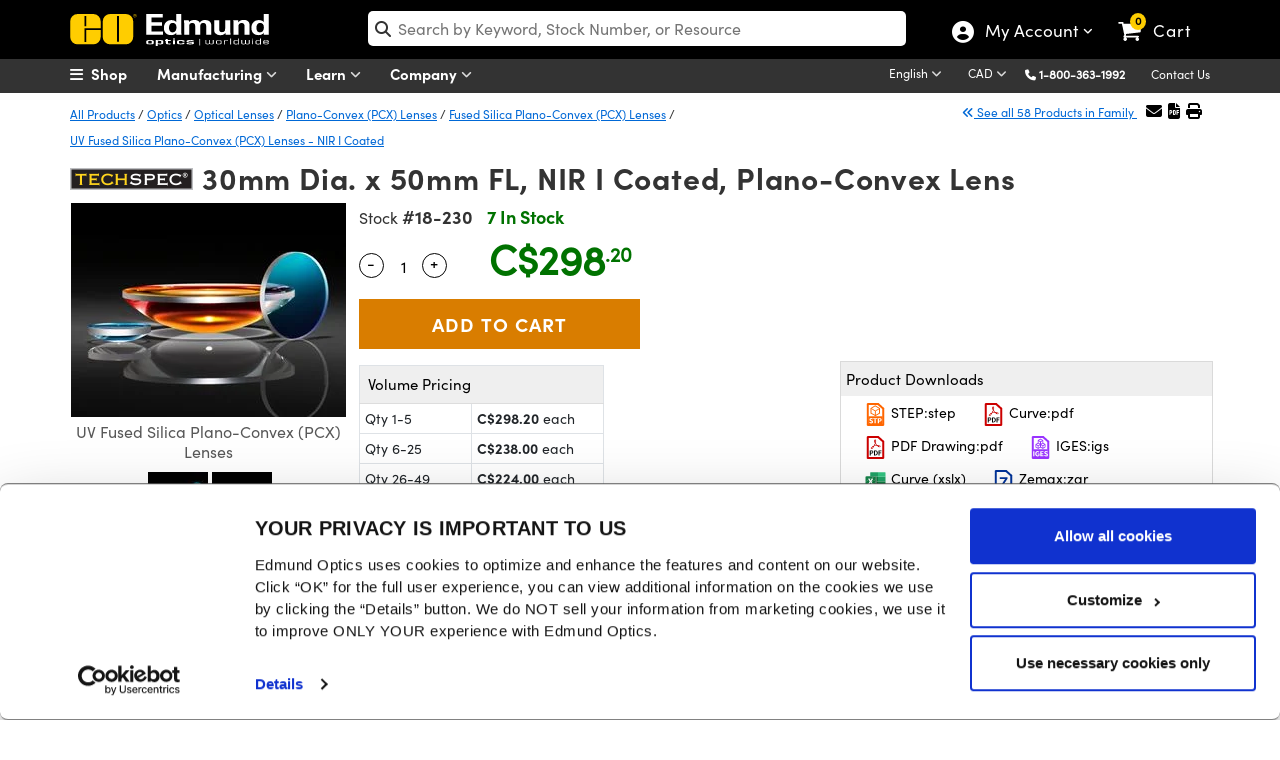

--- FILE ---
content_type: text/html; charset=utf-8
request_url: https://www.edmundoptics.ca/Catalog/PartNumber/_RelatedProducts/?partNumberID=46901&productFamilyID=39822&_=1769810531454
body_size: 707
content:

    <div class="row" id="relatedProducts">
            <div class="col-lg-3" style="text-align:center">
                <a href="/f/c-s-and-t-mount-circular-optic-mounts/39558/" onclick="trackEvent('Related Products Carousel', 'Product', '3969')">
                    <img src="https://productimages.edmundoptics.com/5915.jpg?w=225&amp;h=175&amp;quality=60" alt="C, S, and T-Mount Circular Optic Mounts" />
                    <div>
                        C, S, and T-Mount Circular Optic Mounts
                    </div>
                </a>
            </div>
            <div class="col-lg-3" style="text-align:center">
                <a href="/f/optic-component-mounts/13862/" onclick="trackEvent('Related Products Carousel', 'Product', '3171')">
                    <img src="https://productimages.edmundoptics.com/3165.jpg?w=225&amp;h=175&amp;quality=60" alt="Optic Component Mounts" />
                    <div>
                        Optic Component Mounts
                    </div>
                </a>
            </div>
            <div class="col-lg-3" style="text-align:center">
                <a href="/f/basic-and-plus-optical-component-cleaning-kits/13393/" onclick="trackEvent('Related Products Carousel', 'Product', '2850')">
                    <img src="https://productimages.edmundoptics.com/7463.jpg?w=225&amp;h=175&amp;quality=60" alt="Basic and Plus Optical Component Cleaning Kits" />
                    <div>
                        Basic and Plus Optical Component Cleaning Kits
                    </div>
                </a>
            </div>
            <div class="col-lg-3" style="text-align:center">
                <a href="/f/uv-fused-silica-aspheric-lenses/13433/" onclick="trackEvent('Related Products Carousel', 'Product', '2886')">
                    <img src="https://productimages.edmundoptics.com/7552.jpg?w=225&amp;h=175&amp;quality=60" alt="UV Fused Silica Aspheric Lenses" />
                    <div>
                        UV Fused Silica Aspheric Lenses
                    </div>
                </a>
            </div>
    </div>  
        <script type="text/javascript">
            $("#tabsBarRelatedProducts").removeClass("display-none");
            $("#tabRelatedProducts").removeClass("display-none");
            $("#TshirtRelatedProducts").removeClass("display-none");
        </script>



--- FILE ---
content_type: text/html; charset=utf-8
request_url: https://www.edmundoptics.ca/Catalog/PartNumber/_Documents/?materialNumber=18230&partNumberID=46901&specSheetTemplate=Default%20Template&_=1769810531455
body_size: 994
content:

<div id="documentDownloads_18230">

    <input type="hidden" id="downloadAllText_18230" value="Download All" class="hidden_val" />
    <input type="hidden" id="hiddenStockNum" value="18230" class="hidden_val" />
    <input type="hidden" id="hiddenDocumentCount" value="10" class="hidden_val" />


            <a href="/document/download/519539" target="_blank" class="btn btn-downloads" style="margin-top:15px; margin-bottom:5px;" onclick="trackEvent('Document Download', '11', '18230');">
                <img src="/media/42kbiyfa/step.svg" style="width:23px;" alt="Click to download STEP file"> STEP:step
            </a>
            <a href="/document/download/521659" target="_blank" class="btn btn-downloads" style="margin-top:15px; margin-bottom:5px;" onclick="trackEvent('Document Download', '6', '18230');">
                <img src="/media/5igbjkk4/pdf.svg" style="width:23px;" alt="Click to download Curve"> Curve:pdf
            </a>
            <a href="/document/download/519275" target="_blank" class="btn btn-downloads" style="margin-top:15px; margin-bottom:5px;" onclick="trackEvent('Document Download', '9', '18230');">
                <img src="/media/5igbjkk4/pdf.svg" style="width:23px;" alt="Click to download PDF Drawing"> PDF Drawing:pdf
            </a>
            <a href="/document/download/519011" target="_blank" class="btn btn-downloads" style="margin-top:15px; margin-bottom:5px;" onclick="trackEvent('Document Download', '8', '18230');">
                <img src="/media/5myf11au/iges.svg" style="width:23px;" alt="Click to download IGES file"> IGES:igs
            </a>
            <a href="/document/download/521660" target="_blank" class="btn btn-downloads" style="margin-top:15px; margin-bottom:5px;" onclick="trackEvent('Document Download', '25', '18230');">
                <img src="/media/seqd2rwb/excel.svg" style="width:23px;" alt="Click to download Curve (xslx) file"> Curve (xslx)
            </a>
            <a href="/document/download/520223" target="_blank" class="btn btn-downloads" style="margin-top:15px; margin-bottom:5px;" onclick="trackEvent('Document Download', '12', '18230');">
                <img src="/media/szknm3ik/zemax.svg" style="width:23px;" alt="Click to download Zemax file"> Zemax:zar
            </a>
            <a href="/document/download/520224" target="_blank" class="btn btn-downloads" style="margin-top:15px; margin-bottom:5px;" onclick="trackEvent('Document Download', '12', '18230');">
                <img src="/media/szknm3ik/zemax.svg" style="width:23px;" alt="Click to download Zemax file"> Zemax:zmx
            </a>
            <a href="/document/download/518747" target="_blank" class="btn btn-downloads" style="margin-top:15px; margin-bottom:5px;" onclick="trackEvent('Document Download', '7', '18230');">
                <img src="/media/y2ujsniw/edrawing.svg" style="width:23px;" alt="Click to download eDrawing"> eDrawing:eprt
            </a>
            <a href="/document/download/520530" target="_blank" class="btn btn-downloads" style="margin-top:15px; margin-bottom:5px;" onclick="trackEvent('Document Download', '21', '18230');">
                <img src="/media/za0fnigf/codev.svg" style="width:23px;"alt="Click to download Code V file"> Code V:seq
            </a>

            <a href="/Catalog/Specsheet/Specsheet/46901" rel="nofollow" class="btn btn-downloads" style="margin-top:15px; margin-bottom:5px;" onclick="trackEvent('Document Download', 'Dynamic Spec sheet', '18230');">
                <img src="/media/g0umakfk/specsheets.svg" style="width:23px;" alt="Click to download Spec Sheets"> EO Spec Sheet
            </a>
</div>

    <script>
        $(document).ready(function () {
            var ct = $("#downloadAllBtn_" + 18230).length;
            if (ct == 0)
            {
                $("#documentDownloads_" + 18230).append('<a class="btn btn-downloads" id="downloadAllBtn_' + 18230 + '" style="margin-top: 15px; margin-bottom: 5px;" onclick="downloadAll(\'' + 18230 + '\');" download></a>');
                $("#downloadAllBtn_" + 18230).text($("#downloadAllText_" + 18230).val());
            }            
        });
    </script>

<script>
    function downloadAll(stockNumber) {
        trackEvent('Document Download', 'Download All', '18230');
        window.open('/Catalog/PartNumber/DownloadAll?stockNum=' + '18230', '_blank');
    }
</script>

--- FILE ---
content_type: image/svg+xml
request_url: https://www.edmundoptics.ca/media/seqd2rwb/excel.svg
body_size: 3566
content:
<svg id="Layer_5" data-name="Layer 5" xmlns="http://www.w3.org/2000/svg" viewBox="0 0 1000 1000"><defs><style>.cls-1{fill:#185c37;}.cls-2{fill:#21a266;}.cls-3{fill:#107c41;}.cls-4{fill:#33c381;}.cls-5{fill:#fafbfa;}.cls-6{fill:#124529;}.cls-7{fill:#165331;}.cls-8{fill:#15834a;}.cls-9{fill:#0d6d37;}.cls-10{fill:#10773e;}.cls-11{fill:#127f44;}.cls-12{fill:#1e915c;}.cls-13{fill:#0b2a19;}.cls-14{fill:#0e6f3a;}.cls-15{fill:#0e351f;}.cls-16{fill:#127e44;}.cls-17{fill:#fdfdfd;}.cls-18{fill:#0f763d;}.cls-19{fill:#094725;}.cls-20{fill:#135f3b;}</style></defs><g id="iYt3LZ.tif"><path class="cls-1" d="M903.37,905.47H296.2c-.52-.39-1-1-1.55-1.13-15.66-4.06-28.52-18.52-28-39.16.43-18.79.07-37.6.1-56.4,0-8.25.12-16.51.19-24.76q113,0,225.92-.06a38.36,38.36,0,0,0,10.75-1.79,36,36,0,0,0,22.72-18.95,39.75,39.75,0,0,1,2.22-3.46c5.29-.8,8.34-4.81,11.88-8.17,7.16-6.79,10.23-15.34,10.24-24.91q.14-113.32,0-226.66h61.23q0,98.65,0,197.32c0,1.4.11,2.8.19,4.2a1,1,0,0,0,.24.44c.11.14.24.26.72.74h323v170c-.33,1.16-.7,2.31-1,3.47-3.46,14-12,23.24-25.73,27.66C907.42,904.5,905.38,904.94,903.37,905.47Z"/><path class="cls-2" d="M936.11,297.29V500l-324.2,0h0V297.34c1.93,0,3.86,0,5.79,0Z"/><path class="cls-3" d="M611.91,500l324.2,0V702.74h-323c-.48-.48-.61-.6-.72-.74a1,1,0,0,1-.24-.44c-.08-1.4-.19-2.8-.19-4.2Q611.92,598.71,611.91,500Z"/><path class="cls-4" d="M936.11,297.29H617.68c-1.93,0-3.86,0-5.79,0h0q0-101.28,0-202.57c1.75-.07,3.51-.19,5.26-.19q139.8,0,279.59,0c8.88,0,17,2,24.21,7.36a35.6,35.6,0,0,1,14.27,22.59,6.63,6.63,0,0,0,.89,1.76Z"/><path class="cls-5" d="M903.37,905.47c2-.53,4-1,6-1.61,13.72-4.42,22.27-13.67,25.73-27.66.28-1.16.65-2.31,1-3.47v32.74Z"/><path class="cls-3" d="M611.89,297.34V500H550.68v0q0-101.33,0-202.67v-.09l61.2.09Z"/><path class="cls-6" d="M266.9,784l0-41.25c1.41,0,2.81.1,4.22.1H485.21c4,0,8.09-.07,12.13,0,4.72.11,9-1.53,13-3.7a38.46,38.46,0,0,0,18.23-20.9c.28-.76,1.36-1.23,2.07-1.83-.45,14.45,1.5,29-2.09,43.31a39.75,39.75,0,0,0-2.22,3.46,36,36,0,0,1-22.72,18.95A38.36,38.36,0,0,1,492.82,784Q379.86,784.11,266.9,784Z"/><path class="cls-7" d="M528.51,759.76c3.59-14.3,1.64-28.86,2.09-43.31l0-216.44h20.06v0q0,113.34,0,226.66c0,9.57-3.08,18.12-10.24,24.91C536.85,755,533.8,759,528.51,759.76Z"/><path class="cls-2" d="M611.88,297.33l-61.2-.09a36.71,36.71,0,0,0-5.08-21.62c-6.68-11.32-16.34-18.36-29.75-18.39q-124.49-.19-249-.05a14.25,14.25,0,0,1-.18-1.57c0-41.34-.15-82.68.08-124C266.86,118,273,107.3,284.67,100a35.73,35.73,0,0,1,17.95-5.41c1.76-.06,3.52,0,5.28,0H606.1c1.93,0,3.86.12,5.79.19Q611.89,196,611.88,297.33Z"/><path class="cls-8" d="M64.1,506.35c-.07-1.4-.19-2.8-.19-4.2q0-93.09,0-186.18c0-10.48,3-19.75,10.33-27.35a36.34,36.34,0,0,1,27.34-11.52q43.77.07,87.55,0,36.13,0,72.27-.05a34.45,34.45,0,0,0,5.46-.87H465.16c-.76,1.07-1.27,2.54-2.3,3.14-10.12,5.9-20.33,11.67-30.51,17.47-10.49,6-21,11.86-31.47,17.91-14.38,8.31-28.66,16.79-43,25.1-14.69,8.49-29.48,16.8-44.16,25.3-16.8,9.72-33.47,19.66-50.34,29.25-3.1,1.76-5.91,4.54-9.9,4.46l-10.13-19.18H185.93l4.27,7.23L211,422.31a9.45,9.45,0,0,1-1.77,1.8q-19.78,11.31-39.6,22.52c-8.19,4.66-16.39,9.3-24.56,14q-18.81,10.86-37.57,21.8c-10.25,5.95-20.39,12.13-30.81,17.8C72.59,502.45,69.11,506,64.1,506.35Z"/><path class="cls-9" d="M266.49,722.89l-79.6,0c-.88,0-1.75-.13-2.62-.2-.1-2.25,1.7-2.79,3.22-3.65,9.54-5.44,19.1-10.87,28.6-16.4,14.48-8.41,28.87-16.95,43.37-25.33,14.8-8.55,29.7-16.94,44.52-25.46Q324.64,640,345.2,628c3.1-1.81,6.68-3.21,8-7.07l41.38-.38L389.92,612c4-1.45,1.66-4.61,1.63-7,11.58-6.71,22.89-13.31,34.24-19.85,12.26-7.06,24.58-14,36.84-21.11,12.7-7.33,25.34-14.78,38.05-22.11,3.16-1.82,6.48-3.35,9.72-5,.05,1.75.14,3.51.12,5.27-.51,49.17,1.15,98.35-1,147.51a63.87,63.87,0,0,1-1,6.69,11,11,0,0,0-.95,1.87c-4.24,14.89-20.38,24.66-34.21,24.59-43.45-.22-86.89-.08-130.33-.06Q304.75,722.84,266.49,722.89Z"/><path class="cls-10" d="M353.23,620.94c-1.35,3.86-4.93,5.26-8,7.07Q324.65,640,304,651.87c-14.82,8.52-29.72,16.91-44.52,25.46-14.5,8.38-28.89,16.92-43.37,25.33-9.5,5.53-19.06,11-28.6,16.4-1.52.86-3.32,1.4-3.22,3.65-3.51.08-7,.22-10.52.22-24.4,0-48.81.18-73.21-.09-15.27-.18-26.38-7.72-33-21.34a35.47,35.47,0,0,1-3.43-13.63c-.46-10.86-.08-21.76,0-32.64,2.41-.93,5-1.57,7.22-2.83,7.76-4.38,15.37-9,23.09-13.47,10.46-6,21-11.88,31.46-17.91,10.3-5.93,20.52-12,30.8-18q16.54-9.63,33.13-19.17c4.26-2.44,8.62-4.68,12.93-7,1.48-.8,2.94-1.49,3.9.69Q193.76,597.78,180.91,618a16.45,16.45,0,0,0-1,2.49h56l52-94.93c16.95,31.75,33.86,63.41,50.91,95.36Z"/><path class="cls-11" d="M206.63,577.56c-1-2.18-2.42-1.49-3.9-.69-4.31,2.33-8.67,4.57-12.93,7q-16.61,9.51-33.13,19.17c-10.28,6-20.5,12-30.8,18-10.45,6-21,11.9-31.46,17.91-7.72,4.44-15.33,9.09-23.09,13.47-2.23,1.26-4.81,1.9-7.22,2.83-.07-1.22-.19-2.44-.19-3.67q0-70.77,0-141.54c0-1.22.12-2.44.18-3.67,5-.31,8.49-3.9,12.55-6.11,10.42-5.67,20.56-11.85,30.81-17.8q18.78-10.92,37.57-21.8c8.17-4.71,16.37-9.35,24.56-14q19.8-11.25,39.6-22.52a9.45,9.45,0,0,0,1.77-1.8c1.24,2.08,2.5,4.14,3.73,6.23,5.21,8.88,10.38,17.79,15.63,26.65q6.72,11.31,13.57,22.55c4.44,7.29,8.94,14.54,13.41,21.8-1,1.62-1.83,3-2.69,4.28Q233,537.26,211.42,570.69C209.91,573,208.23,575.27,206.63,577.56Z"/><path class="cls-12" d="M465.16,276.19H266.84q0-9.51.05-19,124.49,0,249,.05c13.41,0,23.07,7.07,29.75,18.39a36.71,36.71,0,0,1,5.08,21.62v.09l-23.32.09-1.9-.24c-.24-1-.21-2.19-.76-3-7.55-10.81-17.69-16.94-31.13-17-4.55,0-9.09,0-13.64,0Z"/><path class="cls-13" d="M266.49,722.89q38.25,0,76.51-.07c43.44,0,86.88-.16,130.33.06,13.83.07,30-9.7,34.21-24.59a11,11,0,0,1,.95-1.87c1.57,0,2.17.91,2.05,2.36-.43,5.35-.12,10.89-1.48,16-3.06,11.57-9.83,20.45-21.24,25.29-1.07.45-1.75,1.83-2.61,2.79H271.09c-1.41,0-2.81-.07-4.22-.1Q266.69,732.83,266.49,722.89Z"/><path class="cls-14" d="M527.36,297.42l23.32-.09q0,101.34,0,202.67H530.6q0-92.86,0-185.73a31.82,31.82,0,0,0-.86-6.18C529,304.54,528.15,301,527.36,297.42Z"/><path class="cls-15" d="M485.21,742.86c.86-1,1.54-2.34,2.61-2.79,11.41-4.84,18.18-13.72,21.24-25.29,1.36-5.11,1.05-10.65,1.48-16,.12-1.45-.48-2.35-2.05-2.36a63.87,63.87,0,0,0,1-6.69c2.19-49.16.53-98.34,1-147.51,0-1.76-.07-3.52-.12-5.27q.08-18.48.14-36.94h20.09l0,216.44c-.71.6-1.79,1.07-2.07,1.83a38.46,38.46,0,0,1-18.23,20.9c-4,2.17-8.24,3.81-13,3.7C493.3,742.79,489.25,742.86,485.21,742.86Z"/><path class="cls-16" d="M465.16,276.19l14.77,1c.73.35,1.45.73,2.19,1.06,3.45,1.53,7.1,2.7,10.31,4.63,5.87,3.51,10.15,8.73,13.92,14.37a53.39,53.39,0,0,1,4.09,19.78c.15,33.87,0,67.75,0,101.62-2.47.73-5.11,1.14-7.38,2.27-3.58,1.8-6.88,4.15-10.36,6.15-17.28,9.9-34.62,19.7-51.87,29.65-16.94,9.78-33.77,19.74-50.7,29.53-17.1,9.88-34.26,19.64-51.39,29.44-2.35,1.35-4.39,2.93-4.75,5.87l-14.35-22.48,73.21-119.53H339.59c-16.45,30.76-34.14,60.83-49.79,92.57-3.17-6.55-6-12.61-9-18.61q-13.64-27.39-27.35-54.73c4,.08,6.8-2.7,9.9-4.46,16.87-9.59,33.54-19.53,50.34-29.25,14.68-8.5,29.47-16.81,44.16-25.3,14.38-8.31,28.66-16.79,43-25.1,10.44-6,21-11.94,31.47-17.91,10.18-5.8,20.39-11.57,30.51-17.47C463.89,278.73,464.4,277.26,465.16,276.19Z"/><path class="cls-17" d="M253.44,398.82q13.68,27.36,27.35,54.73c3,6,5.84,12.06,9,18.61,15.65-31.74,33.34-61.81,49.79-92.57h53.25L319.63,499.12,334,521.6c.66,1.23,1.25,2.5,2,3.69q16.89,27.35,33.82,54.67c6.67,10.72,13.42,21.38,20.14,32.07l4.69,8.53-41.38.38H338.77c-17-32-34-63.61-50.91-95.36l-52,94.93h-56a16.45,16.45,0,0,1,1-2.49q12.84-20.25,25.72-40.46c1.6-2.29,3.28-4.53,4.79-6.87q21.63-33.42,43.19-66.87c.86-1.32,1.68-2.66,2.69-4.28-4.47-7.26-9-14.51-13.41-21.8q-6.84-11.24-13.57-22.55c-5.25-8.86-10.42-17.77-15.63-26.65-1.23-2.09-2.49-4.15-3.73-6.23L190.2,386.87l-4.27-7.23h57.38Z"/><path class="cls-18" d="M389.92,612c-6.72-10.69-13.47-21.35-20.14-32.07q-17-27.32-33.82-54.67c-.73-1.19-1.32-2.46-2-3.69.36-2.94,2.4-4.52,4.75-5.87,17.13-9.8,34.29-19.56,51.39-29.44,16.93-9.79,33.76-19.75,50.7-29.53,17.25-9.95,34.59-19.75,51.87-29.65,3.48-2,6.78-4.35,10.36-6.15,2.27-1.13,4.91-1.54,7.38-2.27q.06,40.65.11,81.32-.07,18.47-.14,36.94c-3.24,1.66-6.56,3.19-9.72,5-12.71,7.33-25.35,14.78-38.05,22.11-12.26,7.08-24.58,14-36.84,21.11-11.35,6.54-22.66,13.14-34.24,19.85C391.58,607.42,393.9,610.58,389.92,612Z"/><path class="cls-19" d="M510.54,500q-.06-40.67-.11-81.32c0-33.87.16-67.75,0-101.62a53.39,53.39,0,0,0-4.09-19.78l19.11-.11,1.9.24c.79,3.56,1.64,7.12,2.36,10.69a31.82,31.82,0,0,1,.86,6.18q.06,92.86,0,185.73Z"/><path class="cls-20" d="M525.46,297.18l-19.11.11c-3.77-5.64-8.05-10.86-13.92-14.37-3.21-1.93-6.86-3.1-10.31-4.63-.74-.33-1.46-.71-2.19-1.06,4.55,0,9.09,0,13.64,0,13.44,0,23.58,6.17,31.13,17C525.25,295,525.22,296.18,525.46,297.18Z"/></g></svg>

--- FILE ---
content_type: application/javascript; charset=UTF-8
request_url: https://api.livechatinc.com/v3.6/customer/action/get_dynamic_configuration?x-region=us-south1&license_id=5237381&client_id=c5e4f61e1a6c3b1521b541bc5c5a2ac5&url=https%3A%2F%2Fwww.edmundoptics.ca%2Fp%2F30mm-dia-x-50mm-fl-nir-i-coated-plano-convex-lens%2F46901%2F&group_id=23&channel_type=code&jsonp=__labvdhrxhs
body_size: 315
content:
__labvdhrxhs({"organization_id":"3b0f44ba-5eb5-4bb1-a9e1-2214776a186b","livechat_active":true,"livechat":{"group_id":23,"client_limit_exceeded":false,"domain_allowed":true,"online_group_ids":[0,23,25,27,28,31,32,33,40,42,43,46,47,49,52,53,56,57,58,60,62,67],"config_version":"4767.0.44.5266.4529.5620.621.53.22.62.11.16.117","localization_version":"4940c52ca0caf914a8b155bf4411bbe5_dd90e3d23afbc838cbd6ee25dd1b43c6","language":"en"},"default_widget":"livechat"});